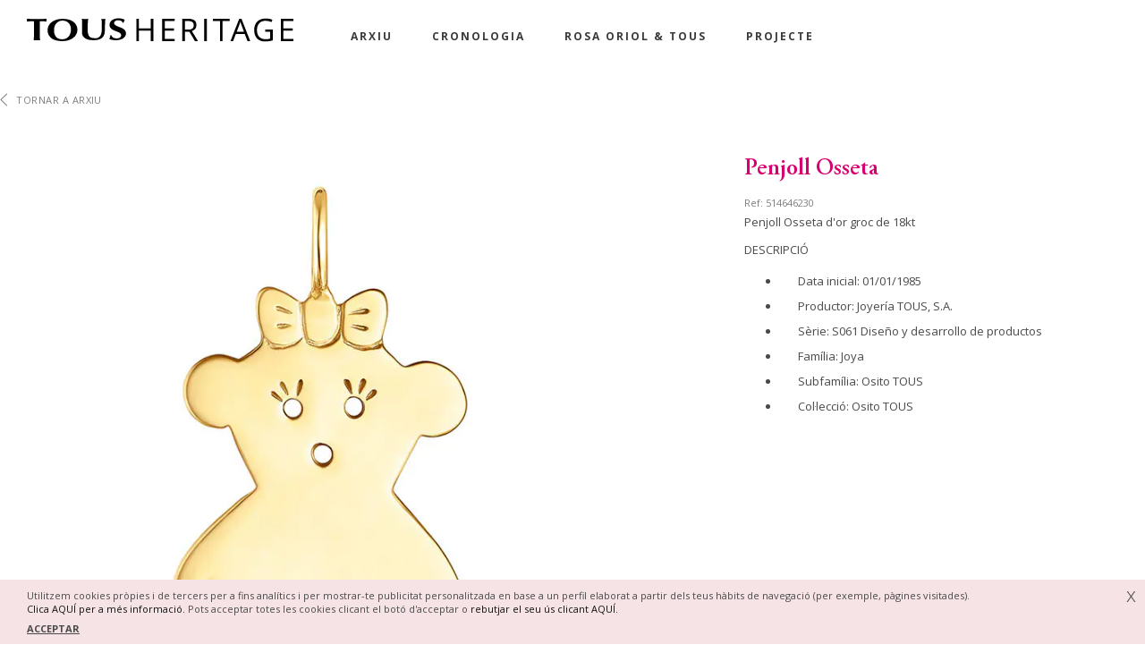

--- FILE ---
content_type: text/html; charset=UTF-8
request_url: https://heritage.tous.com/es-ca/producte/514646230
body_size: 2979
content:
<!DOCTYPE html>
<html lang="ca">
	<head>
		<meta charset="utf-8"> 
		<meta http-equiv="content-language" content="ca">
		<meta http-equiv="X-UA-Compatible" content="IE=edge,chrome=1">
		<meta http-equiv="Cache-control" content="public">
		<meta name="viewport" content="width=device-width, initial-scale=1.0, maximum-scale=1">

		<title>Penjoll Osseta - TOUS Heritage</title>

		<!-- Meta -->
			<meta name="abstract" content="Penjoll Osseta d'or groc de 18kt" />
			<meta name="description" content="Penjoll Osseta d'or groc de 18kt" />
			<meta name="author" content="TOUS - www.tous.com" /> 
			<meta name="robots" content="index,follow">

			<!-- Meta Facebok -->
			<meta property="og:title" content="Penjoll Osseta - TOUS Heritage" />
			<meta property="og:type" content="website" />
			<meta property="og:site_name" content="TOUS News" />
			<meta property="og:image" content="/img/heritage-image.png"/>
			<meta property="og:description" content="Penjoll Osseta d'or groc de 18kt" />
		<!-- //Meta -->

		<link rel="canonical" href="https://heritage.tous.com/es-ca/producte/514646230" />
		<link rel="alternate" href="https://heritage.tous.com/es-es/producto" hreflang="es-es">
		<link rel="alternate" href="https://heritage.tous.com/es-ca/producte" hreflang="ca-es">
		<link rel="alternate" href="https://heritage.tous.com/ic-en/product" hreflang="en">

		<link rel="shortcut icon" href="/img/favicon.ico" type="image/x-icon" />
		
		<link href="https://fonts.googleapis.com/css?family=EB+Garamond:400,700&display=swap" rel="stylesheet">
		<link href="https://fonts.googleapis.com/css?family=Open+Sans:300,400,400i,700,700i&display=swap" rel="stylesheet">
		<link href='https://fonts.googleapis.com/css?family=Lato:400,300,300italic,400italic,700' rel='stylesheet' type='text/css'>

		<link rel="stylesheet" type="text/css" href="/css/bootstrap.css?v=1" rel="stylesheet" />
		<link rel="stylesheet" type="text/css" href="/css/bootstrap-theme.css" rel="stylesheet" />
		<link rel="stylesheet" type="text/css" href="/css/website-styles.css?v=3"/>
		<link rel="stylesheet" type="text/css" href="/css/jquery-eu-cookie-law-popup.css"/>

		<script src="/js/jquery/jquery.js" type="text/javascript"></script>
		<script src="/js/jquery/jquery.onscreen.js" type="text/javascript"></script>
		<script src="/js/jquery/jquery.waypoints.min.js" type="text/javascript"></script>
		<script src="/js/jquery/jquery-eu-cookie-law-popup.js" type="text/javascript"></script>
		<script src="/js/functions.js?v=1" type="text/javascript"></script>
		<script src="/js/iphone-inline-video.min.js" type="text/javascript"></script>

		<script type="text/javascript">

			$(document).ready(function(){  

				var declineCookies = localStorage.getItem('user_cookie_decline');
				if(declineCookies != 'true') {

					$(document).euCookieLawPopup().init({
						cookiePolicyUrl : 'https://www.tous.com/es-ca/cookiesPolicy',
						popupPosition : 'bottomright',
						colorStyle : 'default',
						compactStyle : true,
						popupText : "Utilitzem cookies pròpies i de tercers per a fins analítics i per mostrar-te publicitat personalitzada en base a un perfil elaborat a partir dels teus hàbits de navegació (per exemple, pàgines visitades).<br/><a tagert='_blank' href='https://www.tous.com/es-ca/policies/cookies-policy'>Clica AQUÍ per a més informació.</a> Pots acceptar totes les cookies clicant el botó d'acceptar o <a href='#' class='declineCookies'>rebutjar el seu ús clicant AQUÍ.</a>",
						buttonContinueTitle : 'ACCEPTAR',
						buttonLearnmoreTitle : ' ',
						buttonLearnmoreOpenInNewWindow : true,
						agreementExpiresInDays : 30,
						autoAcceptCookiePolicy : false,
						htmlMarkup : null
					});  
					
					$('.declineCookies').click(rechazarCookies);

				}

			});  
		</script>

	<!-- Google Tag Manager -->
	<script>

		function rechazarCookies(){
			localStorage.setItem('user_cookie_decline','true');
			$('.eupopup-container').remove();
			return false;
		}

		function initialiseGoogleAnalytics() {
			var w = window;
			var d = document;
			var s = "script";
			var l = "dataLayer";
			var i = "GTM-NK5JVXK";
			w[l] = w[l] || [];
			w[l].push({ "gtm.start": new Date().getTime(), event: "gtm.js" });
			var f = d.getElementsByTagName(s)[0],
			j = d.createElement(s),
				dl = l != "dataLayer" ? "&l=" + l : "";
			j.async = true;
			j.src = "https://www.googletagmanager.com/gtm.js?id=" + i + dl;
			f.parentNode.insertBefore(j, f);
			console.log("-- Google Tag Manager ON --");
		}

		// Subscribe for the cookie consent events
		$(document).bind("user_cookie_already_accepted", function(event, object) {
		  initialiseGoogleAnalytics();
		});

		$(document).bind("user_cookie_consent_changed", function(event, object) {
		  const userConsentGiven = $(object).attr('consent');
		  if (userConsentGiven) {
		  	location.reload();
		    initialiseGoogleAnalytics();
		  }
		});
	</script>		

	
	
</head>

<body role="document">

	<header>
		
<div class="menu-desktop">
	<div class="logo">
		<a href="/es-ca/"><img src="/img/logo-tous-heritage.svg" title="TOUS Heritage" alt="TOUS Heritage" /></a>
	</div>

	<ul class="menu">
		<li><a href="/es-ca/arxiu" class="">Arxiu</a></li>
		<li><a href="/es-ca/cronologia" class="">Cronologia</a></li>
		<li class="ro-submenu">
			<a href="#">Rosa Oriol & TOUS</a>
			<div class="menu-rosa-oriol">
				<ul>
					<li><a href="https://www.tous.com/es-ca/atelier/mis-obras" target="_blank">Les meves obres</a></li>
					<li><a href="https://www.tous.com/es-ca/atelier/inspiracion" target="_blank">Inspiració</a></li>
					<li><a href="https://www.tous.com/es-ca/atelier/mis-joyas" target="_blank">Les meves joies especials</a></li>
				</ul>
			</div>
		</li>
		<li><a href="/es-ca/projecte" class="">Projecte</a></li>
	</ul>
</div>

<div class="menu-mobile" onclick="mymenumobile(this)">
	<div class="bar1"></div>
	<div class="bar2"></div>
	<div class="bar3"></div>
</div>	</header>

	
<div id="producto" class="content">

	<div class="main-content">

		<div class="row row1">
			
			<div class="col-lg-12 col-md-12">
				
				<a href="javascript: window.history.back();" class="volver">
					
					<span class="hidden-lg hidden-md">
						<img src="/img/arrow-left-small2.png" alt="< ">
					</span>

					<span class="hidden-sm hidden-xs">
						<img src="/img/arrow-left-small.png" alt="< "> TORNAR A  Arxiu					</span>

				</a>
			
				<div class="product-title-mobile hidden-lg hidden-md">
					<h1>Penjoll Osseta</h1>
					<small>Ref: 514646230</small>
				</div>

			</div>

		</div>

		<div class="row row2">
			
			<div class="col-lg-7 col-md-7 col-sm-12 col-xs-12">
				<img src="/img/products/514646230.jpg" alt="Penjoll Osseta" title="Penjoll Osseta">
			</div>
			<div class="col-lg-5 col-md-5 col-sm-12 col-xs-12 info">

				<div>
					<h1 class="hidden-sm hidden-xs">Penjoll Osseta</h1>
					<small class="hidden-sm hidden-xs">Ref: 514646230</small>

					<p>Penjoll Osseta d'or groc de 18kt</p>

					<p>DESCRIPCIÓ </p>
					<ul>
						<li>Data inicial: 01/01/1985</li>
						<li>Productor: Joyería TOUS, S.A.</li>
						<li>Sèrie: S061 Diseño y desarrollo de productos</li>	 
						<li>Família: Joya</li>	 
						<li>Subfamília: Osito TOUS</li>	 
						<li>Col·lecció: Osito TOUS</li>	 
					</ul>

				</div>

			</div>

		</div>
		
	</div>

</div><script type="text/javascript"></script>
	<footer>
		<div>
	<a href="/"><img src="/img/logo-tous-heritage.png" title="Penjoll Osseta d'or groc de 18kt" alt="Penjoll Osseta d'or groc de 18kt" /></a>
</div>

<div class="menu-footer-lang">
	<div class="idioma">
		<span>Idioma </span>
		<ul class="menu-idioma">
			<li><a href="/es-es/" class="">ES</a></li>
			<li><a href="/ic-en/" class="">EN</a></li>
			<li><a href="/es-ca/" class="selected">CA</a></li>
		</ul>
	</div>

	<a href="/es-ca/contacte" class="contact-link">contacte</a>
	<a href="https://www.tous.com" target="_blank" class="tous-link">tous.com</a>
</div>

<div class="menu-footer">
	<a href="https://www.tous.com/es-ca/policies/privacy-policy" target="_blank">Política d'ús i privadesa</a> | 
	<a href="https://www.tous.com/es-ca/policies/cookies-policy" target="_blank">Política de cookies</a> | 
	<a href="https://www.tous.com/es-ca/policies/legal-warning" target="_blank">Avís legal</a> | 
	<a href="https://static.tous.com/21502/pub/directus/originals/f3a9562b-e087-49da-97ca-f65add8272e3.pdf?_ga=2.267871304.718064135.1604909393-1844570779.1603293570#xd_co_f=OWI0NDI0M2QtNjk3MS00NWUxLTg3NzAtMDVkOTQyYWVmZWY3~" target="_blank">Codi ètic</a>
</div>

<div class="copyright">© TOUS, joiers des de 1920</div>	</footer>

	<dir id="bg"></dir>
	
	<dir id="return-to-top"><img src="/img/gotop.png"></dir>

</body>

</html>


--- FILE ---
content_type: text/css
request_url: https://heritage.tous.com/css/website-styles.css?v=3
body_size: 157893
content:
@font-face{font-family:"garamond_regular";src:url("[data-uri]") format("woff"),url("data:application/x-font-ttf;charset=utf-8;base64,") format("truetype");font-weight:normal;font-style:normal;mso-font-alt:"Times New Roman",Times}@font-face{font-family:"garamond_regular";src:url("[data-uri]") format("woff"),url("data:application/x-font-ttf;charset=utf-8;base64,") format("truetype");font-weight:bold;font-style:normal;mso-font-alt:"Times New Roman",Times}img{max-width:100%}a:after,a:before,a:focus{outline:none}.fixed{position:fixed !important;top:0 !important}.fixed-menu-years{position:fixed !important;top:82px}.fixed-year{position:fixed !important;top:185px}.fixed-menu{padding:20px 0;background-color:#fff;position:fixed;top:0;left:50%;width:100%;max-width:1400px;z-index:19;-moz-transform:translate(-50%, 0px);-webkit-transform:translate(-50%, 0px);-o-transform:translate(-50%, 0px);-ms-transform:translate(-50%, 0px);transform:translate(-50%, 0px)}.row{max-width:100%}.row-animation-fade{opacity:1}#bg{position:fixed;top:120px;left:0;width:100%;height:100%;z-index:10;display:none}#preload{text-align:center}header{max-width:1400px;margin:auto;padding-top:20px}header .logo{display:inline-block;padding-left:30px}header .logo img{display:inline-block;vertical-align:bottom;margin-bottom:3px}header .menu-desktop{white-space:nowrap}header .menu{padding:0;display:inline-block;margin-left:40px}header .menu li{display:inline-block;list-style:none;padding:0 20px}header .menu li a{color:#3a3a3a;text-transform:uppercase;font-family:"Open Sans";font-size:12px;font-weight:600;font-stretch:normal;font-style:normal;line-height:normal;letter-spacing:2px}header .menu li a:hover,header .menu li a.activo{text-decoration:none;padding-bottom:4px;border-bottom:1px solid #000}header .menu li a:focus{text-decoration:none}header .menu .menu-rosa-oriol{display:none;z-index:100;position:absolute;width:100%;top:120px;left:0;height:110px;text-align:center;background-color:#fff;border-bottom:1px solid #3a3a3a}header .menu .menu-rosa-oriol ul{padding:0;display:inline-block}header .menu .menu-rosa-oriol ul li{display:block;width:100%;text-align:center}header .menu .menu-rosa-oriol ul li a{text-transform:uppercase;font-family:"Open Sans";font-size:12px;font-weight:600;font-stretch:normal;font-style:normal;line-height:2.92;letter-spacing:2px;text-align:center;color:#4a4a4a}footer{text-align:center;padding:50px 0;border-top:1px solid #000;margin-top:50px;clear:both}footer .contact-link,footer .tous-link{display:inline-block;margin:10px 3% 10px 3%;border-bottom:1px solid #000;text-align:center;font-family:"Open Sans";font-size:14px;font-weight:600;font-stretch:normal;font-style:normal;line-height:normal;letter-spacing:normal;text-align:center;color:#4a4a4a;text-transform:uppercase}footer .contact-link:hover,footer .tous-link:hover{text-decoration:none;color:#7d7d7d;border-color:#7d7d7d}footer .menu-footer-lang{margin:30px 0}footer .idioma{display:inline-block;margin-right:3%}footer .idioma span{text-transform:uppercase}footer .menu-idioma{padding:0;display:inline-block;margin:20px auto 25px auto}footer .menu-idioma span{font-weight:bold}footer .menu-idioma li{display:inline-block;list-style:none;padding:0 5px}footer .menu-idioma li a{color:#3a3a3a;text-transform:uppercase;font-family:"Open Sans";font-size:14px;font-weight:600;font-stretch:normal;font-style:normal;line-height:normal;letter-spacing:2px}footer .menu-idioma li .selected{color:#7d7d7d;text-decoration:underline}footer .menu-footer{padding:0;display:block;margin:0 auto;text-align:center}footer .menu-footer a{color:#3a3a3a;font-family:"Open Sans";font-size:12px;font-weight:normal;font-stretch:normal;font-style:normal;line-height:normal}footer .copyright{margin-top:6px;font-family:"Open Sans";font-size:12px;font-weight:600;font-stretch:normal;font-style:normal;line-height:normal;letter-spacing:normal;color:#4a4a4a}.menu-topos{padding:0;margin-top:65px;text-align:center}.menu-topos li{list-style:none;display:inline-block;vertical-align:bottom;position:relative}.menu-topos li img{max-width:80%;margin:auto;display:block}.menu-topos li .img-hover{position:absolute;top:0;left:50%;display:none;z-index:99;-moz-transform:translate(-50%, 0px);-webkit-transform:translate(-50%, 0px);-o-transform:translate(-50%, 0px);-ms-transform:translate(-50%, 0px);transform:translate(-50%, 0px)}.menu-topos li span{display:block;width:100%;font-family:"garamond_regular",serif;font-size:22px;font-weight:bold;font-stretch:normal;font-style:normal;line-height:normal;letter-spacing:normal;text-align:center;color:#4a4a4a;max-width:104px;min-height:60px;margin:15px auto}.menu-topos li a:hover{text-decoration:none}.menu-topos li a:hover .img-hover{display:inline}.ver-mas{display:inline-block;padding:10px 0;border-bottom:1px solid #4a4a4a;font-family:"Open Sans";font-size:12px;font-weight:bold;font-stretch:normal;font-style:normal;line-height:normal;letter-spacing:2px;color:#4a4a4a}.ver-mas:hover{text-decoration:none;color:#d6006e;border-color:#d6006e}.content{max-width:1400px;margin:auto}.content .negrita{font-weight:bold}.content h1{font-family:"garamond_regular",serif;font-size:80px;font-weight:bold;font-stretch:normal;font-style:normal;line-height:normal;letter-spacing:-0.53px;text-align:center;color:#d6006e}.content h2{font-family:"garamond_regular",serif;font-size:45px;font-weight:bold;font-stretch:normal;font-style:normal;line-height:1;letter-spacing:normal;color:#d6006e}.content h3{font-family:"garamond_regular",serif;font-size:120px;font-weight:bold;font-stretch:normal;font-style:normal;line-height:normal;letter-spacing:-0.8px;text-align:center;color:#d6006e;white-space:nowrap}.content h5{font-family:"Open Sans";font-size:12px;font-weight:600;font-stretch:normal;font-style:normal;line-height:normal;letter-spacing:2px;color:#d6006e}.content p{font-family:"Open Sans";font-size:15px;font-weight:normal;font-stretch:normal;font-style:normal;line-height:1.67;letter-spacing:normal;text-align:center;color:#4a4a4a}.content .row-video{max-width:1440px;margin:0 auto;text-align:center;position:relative}.content .row-video .play_button,.content .row-video .play_button_mobile{position:absolute;top:14px;right:14px;z-index:999;font-size:27px;cursor:pointer}.content .row-video .rewind_button,.content .row-video .rewind_button_mobile{position:absolute;top:17px;right:60px;z-index:999;font-size:19px;cursor:pointer}.content .row-video .play-image-uchida_y_laura_mobile,.content .row-video .play-image-uchida{display:inline-block;position:absolute;top:50%;left:50%;-moz-transform:translate(-50%, -50%);-webkit-transform:translate(-50%, -50%);-o-transform:translate(-50%, -50%);-ms-transform:translate(-50%, -50%);transform:translate(-50%, -50%);cursor:pointer}.content .swiper-slide{padding:0 5%}.content .swiper-slide a span{max-width:77px;font-family:"Open Sans";font-size:11px;font-weight:normal;font-stretch:normal;font-style:normal;line-height:1.18;letter-spacing:1px;text-align:center;color:#3a3a3a;text-transform:uppercase;display:block;margin:15px auto 0 auto}.content .swiper-slide a:hover,.content .swiper-slide a:focus{text-decoration:none}.home h1{margin-top:50px}.home p{max-width:1135px;margin:auto}.home .rosa-tous{margin-top:50px}.home .rosa-tous h5{text-transform:uppercase}.home .rosa-tous p{text-align:left;max-width:496px;margin:0}.home .rosa-tous .copy{margin-top:0;padding-left:60px}.home .rosa-tous .ver-mas{margin-top:45px}.home .rosa-tous .mas-info{display:none;padding:0}.home .rosa-tous .mas-info p{margin-bottom:15px}.home .rosa-tous .ocultar{display:none}.home .cronologia-home{margin-top:65px;text-align:center}.home .cronologia-home h3{margin-top:20%;position:relative;z-index:10;padding:0}.home .cronologia-home p{max-width:475px;text-align:left;padding:0;margin:50px 0 0 0}.home .cronologia-home .ver-mas{margin-top:55px}.home .cronologia-home .copy{text-align:left;display:inline-block;margin:10vw auto 0 auto}.home .cronologia-home .imagen{text-align:left;padding-left:5%}.piezas-relacionadas-slider{margin-top:100px;margin-bottom:120px;text-align:center;width:100%}.piezas-relacionadas-slider h3{font-family:"garamond_regular",serif;font-size:26px;font-weight:600;font-stretch:normal;font-style:normal;line-height:normal;letter-spacing:normal;text-align:center;color:#d6006e;width:100%;margin-bottom:35px}.piezas-relacionadas-slider .piezas-slider{display:inline-block;padding:0;width:90%}.piezas-relacionadas-slider .piezas-slider .producto-slider{padding:0 4px;max-width:270px}.piezas-relacionadas-slider .producto{max-width:270px;display:block;text-align:left}.piezas-relacionadas-slider .producto p{text-align:left;font-family:"Open Sans";font-size:12px;font-weight:normal;font-stretch:normal;font-style:normal;line-height:1.67;letter-spacing:normal;color:#3a3a3a;margin-top:15px}.piezas-relacionadas-slider .producto span{padding:10px 0 5px 0}.piezas-relacionadas-slider .producto:hover{text-decoration:none}.piezas-relacionadas-slider .producto:hover p{color:#d6006e}.piezas-relacionadas-slider .producto:hover span{color:#d6006e;border-color:#d6006e}.historia{position:relative}.historia .menu-topos{margin-top:35px}.historia .main-wrapper{display:inline-block;clear:both;max-width:98%}.historia .main-wrapper h6{font-family:"Open Sans";font-size:12px;font-weight:normal;font-stretch:normal;font-style:italic;line-height:1.25;letter-spacing:normal;color:#626263}.historia .main-wrapper .menu-lateral{width:10%;float:left;padding:0 12px;text-align:center;margin-top:282px}.historia .main-wrapper .menu-lateral .menu-topos-vertical{max-width:116px;transform-origin:0 0;background-color:#fff;position:sticky;top:5px}.historia .main-wrapper .menu-lateral .activo .img-hover{display:block}.historia .main-wrapper .menu-lateral ul{padding:0}.historia .main-wrapper .menu-lateral ul li{list-style:none;display:inline-block;vertical-align:bottom;position:relative;padding-top:20px}.historia .main-wrapper .menu-lateral ul li img{max-width:80px;margin:auto;display:block}.historia .main-wrapper .menu-lateral ul li .img-hover{position:absolute;top:20px;left:50%;display:none;z-index:99;-moz-transform:translate(-50%, 0px);-webkit-transform:translate(-50%, 0px);-o-transform:translate(-50%, 0px);-ms-transform:translate(-50%, 0px);transform:translate(-50%, 0px)}.historia .main-wrapper .menu-lateral ul li span{display:block;width:100%;max-width:104px;margin:15px auto;font-family:"Open Sans";font-size:12px;font-weight:600;font-stretch:normal;font-style:normal;line-height:normal;letter-spacing:1px;text-align:center;color:#3a3a3a;text-transform:uppercase}.historia .main-wrapper .menu-lateral ul li a:hover{text-decoration:none}.historia .main-wrapper .menu-lateral ul li a:hover .img-hover{display:inline}.historia .main-wrapper .historia-wrapper{width:88%;float:right}.historia .main-wrapper .historia-header .row1 p{text-align:center;max-width:980px;margin:20px auto 0 auto}.historia .main-wrapper .main-content.globalidad p a,.historia .main-wrapper .main-content.compromiso p a,.historia .main-wrapper .main-content.creatividad p a,.historia .main-wrapper .main-content.pasion-por-el-cliente p a,.historia .main-wrapper .main-content.trabajo-en-equipo p a{color:#4a4a4a;text-decoration:underline}.historia .main-wrapper .main-content.globalidad p a:hover,.historia .main-wrapper .main-content.compromiso p a:hover,.historia .main-wrapper .main-content.creatividad p a:hover,.historia .main-wrapper .main-content.pasion-por-el-cliente p a:hover,.historia .main-wrapper .main-content.trabajo-en-equipo p a:hover{color:#000}.historia .main-wrapper .main-content.globalidad .row2,.historia .main-wrapper .main-content.compromiso .row2,.historia .main-wrapper .main-content.creatividad .row2,.historia .main-wrapper .main-content.pasion-por-el-cliente .row2,.historia .main-wrapper .main-content.trabajo-en-equipo .row2{margin-top:60px}.historia .main-wrapper .main-content.globalidad .row2 img,.historia .main-wrapper .main-content.compromiso .row2 img,.historia .main-wrapper .main-content.creatividad .row2 img,.historia .main-wrapper .main-content.pasion-por-el-cliente .row2 img,.historia .main-wrapper .main-content.trabajo-en-equipo .row2 img{display:block;margin:auto}.historia .main-wrapper .main-content.globalidad .row2 p,.historia .main-wrapper .main-content.compromiso .row2 p,.historia .main-wrapper .main-content.creatividad .row2 p,.historia .main-wrapper .main-content.pasion-por-el-cliente .row2 p,.historia .main-wrapper .main-content.trabajo-en-equipo .row2 p{text-align:left}.historia .main-wrapper .main-content.globalidad .row2 .foto-con-pie,.historia .main-wrapper .main-content.compromiso .row2 .foto-con-pie,.historia .main-wrapper .main-content.creatividad .row2 .foto-con-pie,.historia .main-wrapper .main-content.pasion-por-el-cliente .row2 .foto-con-pie,.historia .main-wrapper .main-content.trabajo-en-equipo .row2 .foto-con-pie{display:inline-block;max-width:550px;width:100%}.historia .main-wrapper .main-content.globalidad .row2 .foto-con-pie img,.historia .main-wrapper .main-content.compromiso .row2 .foto-con-pie img,.historia .main-wrapper .main-content.creatividad .row2 .foto-con-pie img,.historia .main-wrapper .main-content.pasion-por-el-cliente .row2 .foto-con-pie img,.historia .main-wrapper .main-content.trabajo-en-equipo .row2 .foto-con-pie img{margin:0}.historia .main-wrapper .main-content.globalidad .row3,.historia .main-wrapper .main-content.compromiso .row3,.historia .main-wrapper .main-content.creatividad .row3,.historia .main-wrapper .main-content.pasion-por-el-cliente .row3,.historia .main-wrapper .main-content.trabajo-en-equipo .row3{margin-top:100px}.historia .main-wrapper .main-content.globalidad .row3 p,.historia .main-wrapper .main-content.compromiso .row3 p,.historia .main-wrapper .main-content.creatividad .row3 p,.historia .main-wrapper .main-content.pasion-por-el-cliente .row3 p,.historia .main-wrapper .main-content.trabajo-en-equipo .row3 p{text-align:left}.historia .main-wrapper .main-content.globalidad .row4,.historia .main-wrapper .main-content.compromiso .row4,.historia .main-wrapper .main-content.creatividad .row4,.historia .main-wrapper .main-content.pasion-por-el-cliente .row4,.historia .main-wrapper .main-content.trabajo-en-equipo .row4{margin-top:60px}.historia .main-wrapper .main-content.globalidad .row4 .imagenes>div,.historia .main-wrapper .main-content.compromiso .row4 .imagenes>div,.historia .main-wrapper .main-content.creatividad .row4 .imagenes>div,.historia .main-wrapper .main-content.pasion-por-el-cliente .row4 .imagenes>div,.historia .main-wrapper .main-content.trabajo-en-equipo .row4 .imagenes>div{max-width:48%;display:inline-block;float:left;margin-right:8px}.historia .main-wrapper .main-content.globalidad .row4 p,.historia .main-wrapper .main-content.compromiso .row4 p,.historia .main-wrapper .main-content.creatividad .row4 p,.historia .main-wrapper .main-content.pasion-por-el-cliente .row4 p,.historia .main-wrapper .main-content.trabajo-en-equipo .row4 p{text-align:left;margin-top:30px}.historia .main-wrapper .main-content.creatividad .row2 p,.historia .main-wrapper .main-content.pasion-por-el-cliente .row2 p{max-width:560px}.historia .main-wrapper .main-content.creatividad .row4 p,.historia .main-wrapper .main-content.creatividad .row3 p,.historia .main-wrapper .main-content.pasion-por-el-cliente .row4 p,.historia .main-wrapper .main-content.pasion-por-el-cliente .row3 p{max-width:342px}.historia .main-wrapper .main-content.globalidad .row4 p{max-width:342px;margin-left:10%}.historia .main-wrapper .main-content.globalidad .row4 .foto-con-pie{max-width:786px}.historia .main-wrapper .main-content.globalidad .row3 p{max-width:350px}.historia .main-wrapper .main-content.globalidad .row3 .foto-con-pie{max-width:none}.historia .main-wrapper .main-content.compromiso .row2 p{max-width:560px}.historia .main-wrapper .main-content.compromiso .row2 .foto-con-pie{max-width:none}.historia .main-wrapper .main-content.compromiso .row3 p{max-width:445px;display:block;margin:auto}.historia .main-wrapper .main-content.compromiso .row3 .foto-con-pie{margin-left:5%}#producto{padding-bottom:100px}#producto a.volver{font-family:"Open Sans";font-size:11px;font-weight:normal;font-stretch:normal;font-style:normal;line-height:normal;letter-spacing:.46px;color:#7d7d7d;text-decoration:none;text-transform:uppercase;margin:40px 0 30px 0;display:inline-block;line-height:24px}#producto a.volver img{vertical-align:text-bottom;margin-right:6px}#producto h1{font-family:"garamond_regular",serif;font-size:26px;font-weight:600;font-stretch:normal;font-style:normal;line-height:normal;letter-spacing:normal;color:#d6006e;text-align:left}#producto small{font-family:"Open Sans";font-size:11px;font-weight:normal;font-stretch:normal;font-style:normal;line-height:2.18;letter-spacing:normal;color:#7d7d7d;text-align:left}#producto li,#producto p{font-family:"Open Sans";font-size:13px;font-weight:normal;font-stretch:normal;font-style:normal;letter-spacing:normal;text-align:left;color:#4a4a4a}#producto li{padding:5px 0 5px 20px}#producto p.desc-corta{line-height:20px;font-size:14px;margin-bottom:30px}#producto .info{text-align:center}#producto .info>div{max-width:350px;margin:auto;display:inline-block;text-align:left}.museo .row1 p,#museo .row1 p{max-width:980px;margin:auto;display:block}.museo .row-video,#museo .row-video{margin:60px auto}#cronologia{padding:80px 0 200px 0;position:relative;display:none}#cronologia>div{margin-bottom:25px}#cronologia .row{opacity:1}#cronologia #currentYear{max-width:287px;width:287px;display:block;font-family:"garamond_regular",serif;font-size:215px;font-weight:normal;font-stretch:normal;font-style:normal;line-height:170px;letter-spacing:-2.4px;text-align:center;color:#d6006e;position:absolute;top:185px;word-break:break-all;padding-top:30px;padding-left:50px;margin-left:50px}#cronologia #currentYear span{display:block;width:100%;font-weight:bold}#cronologia .menu-anys{position:absolute;top:185px;z-index:11;height:390px;width:40px;margin-left:20px;overflow:hidden}#cronologia .menu-anys .no-any{color:#c9c9c9}#cronologia .menu-anys .goup{width:82%;background-color:#fff;text-align:center;height:26px;opacity:.5}#cronologia .menu-anys .godown{width:82%;background-color:#fff;text-align:center;height:26px;padding-top:20px;opacity:.5}#cronologia .menu-anys .anys{height:320px;overflow:hidden;position:relative}#cronologia .menu-anys ul{max-width:35px;padding:0;position:absolute;top:50%}#cronologia .menu-anys ul li{list-style:none;padding:8px 0;margin:0}#cronologia .menu-anys ul li a{font-family:"Open Sans";font-size:13px;font-weight:normal;font-stretch:normal;font-style:normal;line-height:1;letter-spacing:normal;text-align:center;color:#4a4a4a;text-decoration:none;margin-bottom:10px}#cronologia .menu-anys ul li .active{font-weight:bold}#cronologia .any-info{position:relative}#cronologia .any-info .textos{width:49%;display:inline-block;text-align:left;position:absolute;top:50%;left:0;-moz-transform:translate(0px, -50%);-webkit-transform:translate(0px, -50%);-o-transform:translate(0px, -50%);-ms-transform:translate(0px, -50%);transform:translate(0px, -50%)}#cronologia .any-info .textos .recursos{margin-top:25px;font-family:"Open Sans";font-size:13px;font-weight:normal;font-stretch:normal;font-style:normal;line-height:1.69;letter-spacing:normal;color:#4a4a4a}#cronologia .any-info .textos .recursos img{vertical-align:middle;margin-right:6px}#cronologia .any-info .textos .recursos>div{display:inline-block;width:65px;text-align:center;margin-bottom:15px}#cronologia .any-info .textos h5{font-family:"Open Sans";font-size:12px;font-weight:normal;font-stretch:normal;font-style:normal;line-height:normal;letter-spacing:2px;color:#d6006e;text-align:left;margin-bottom:5px}#cronologia .any-info .textos h6{margin-top:0;font-family:"Open Sans";font-size:13px;font-weight:600;font-stretch:normal;font-style:normal;line-height:normal;letter-spacing:normal;color:#d6006e;text-align:left}#cronologia .any-info .textos hr{width:92px;height:2px;background-color:#d6006e;border-color:#d6006e;color:#d6006e;border:0;margin:0}#cronologia .any-info .textos h2{max-width:339px;font-family:"garamond_regular",serif;font-size:45px;font-weight:bold;font-stretch:normal;font-style:normal;line-height:1;letter-spacing:normal;color:#4a4a4a;text-align:left}#cronologia .any-info .textos p{display:block;max-width:340px;text-align:left;font-family:"Open Sans";font-size:15px;font-weight:normal;font-stretch:normal;font-style:normal;line-height:1.67;letter-spacing:normal;color:#4a4a4a}#cronologia .any-info .copy-largo{position:inherit;top:0;margin-left:-15px;-moz-transform:translate(0px, 0);-webkit-transform:translate(0px, 0);-o-transform:translate(0px, 0);-ms-transform:translate(0px, 0);transform:translate(0px, 0%)}#cronologia .any-info .imagen{width:50%;display:inline-block;float:right}#cronologia .any-info .imagen small{font-family:"Open Sans";font-size:12px;font-weight:normal;font-stretch:normal;font-style:italic;line-height:1.25;letter-spacing:normal;color:#626263}#proyecto .menu-proyecto-mobile{display:none}#proyecto strong,#proyecto p{text-align:left;font-family:"Open Sans";font-size:15px;font-weight:normal;font-stretch:normal;font-style:normal;line-height:1.67;letter-spacing:normal;color:#4a4a4a}#proyecto strong{font-weight:bold}#proyecto h2{text-align:left;font-family:"garamond_regular",serif;font-size:45px;font-weight:bold;font-stretch:normal;font-style:normal;line-height:1;letter-spacing:normal;color:#d6006e}#proyecto h3{text-align:left;font-family:"garamond_regular",serif;font-size:26px;font-weight:normal;font-stretch:normal;font-style:normal;line-height:1;letter-spacing:normal;color:#d6006e}#proyecto h4{text-align:left;font-family:"garamond_regular",serif;font-size:20px;font-weight:normal;font-stretch:normal;font-style:normal;line-height:1;letter-spacing:normal;color:#d6006e;margin:22px 0 5px 0}#proyecto .foto-con-pie h6{font-family:"Open Sans";font-size:12px;font-weight:normal;font-stretch:normal;font-style:italic;line-height:1.83;letter-spacing:normal;color:#626263}#proyecto .row1 p{text-align:center;display:block;max-width:980px;margin:auto}#proyecto .row2,#proyecto .row3,#proyecto .row4,#proyecto .row5,#proyecto .row6,#proyecto .row7,#proyecto .row8{max-width:1220px;margin:50px auto 0 auto}#proyecto .historia-valores{background-color:#f7f7f7;padding:40px 0 50px 0}#proyecto .historia-valores .menu-topos li{vertical-align:middle !important}#proyecto .historia-valores ul{margin-top:0}#proyecto .historia-valores ul li:first-child{vertical-align:middle !important}#proyecto .historia-valores ul li:first-child span{max-width:130px;margin:auto !important;display:inline-block;font-size:30px;font-weight:bold;font-stretch:normal;font-style:normal;line-height:normal;letter-spacing:normal;text-align:center;color:#4a4a4a}#proyecto .historia-valores ul li{max-width:49%;width:49%;margin-bottom:12px}#proyecto .historia-valores ul li img{max-width:55%}#proyecto .historia-valores ul li span{max-width:none;min-height:auto;margin:0;font-size:20px;font-weight:normal;font-stretch:normal;font-style:normal;line-height:normal;letter-spacing:normal;text-align:center;color:#4a4a4a}#archivo-products .main-content{background-color:#f7f7f7}#archivo-products .row1,#archivo .row1{padding-bottom:80px}#archivo-products .row1 p,#archivo .row1 p{max-width:980px;margin:auto;display:block}#archivo-products .row-search-input,#archivo .row-search-input{border-bottom:1px solid #cacaca;margin-top:25px;max-width:98%;margin:25px auto 0 auto}#archivo-products .row-search-input>div,#archivo .row-search-input>div{padding:0}#archivo-products .row-search-input img,#archivo .row-search-input img{margin-right:15px;margin-bottom:10px}#archivo-products .row-search-input input,#archivo .row-search-input input{outline:none;width:95%;font-family:"garamond_regular",serif;font-size:38px;font-weight:normal;font-stretch:normal;font-style:normal;line-height:1;letter-spacing:normal;color:#4a4a4a;border:0px}#archivo-products .producto-wrapper,#archivo .producto-wrapper{padding-bottom:40px}#archivo-products .archivo-wrapper,#archivo .archivo-wrapper{max-width:1400px;padding:25px 3%;margin:auto}#archivo-products .producto,#archivo .producto{text-align:left;display:block;min-height:375px;overflow:hidden}#archivo-products .producto p,#archivo .producto p{text-align:left;font-family:"Open Sans";font-size:12px;font-weight:normal;font-stretch:normal;font-style:normal;line-height:1.67;letter-spacing:normal;color:#3a3a3a;margin-top:15px;margin-bottom:0}#archivo-products .producto .mas,#archivo .producto .mas{color:#4a4a4a;font-family:"Open Sans";font-size:42px;font-weight:100;line-height:38px}#archivo-products .producto:hover,#archivo .producto:hover{text-decoration:none}#contacto{padding-top:45px;text-align:center;position:relative}#contacto .info{background-color:#e7006b;position:absolute;top:50%;left:50%;-moz-transform:translate(-50%, -50%);-webkit-transform:translate(-50%, -50%);-o-transform:translate(-50%, -50%);-ms-transform:translate(-50%, -50%);transform:translate(-50%, -50%);width:100%;max-width:460px;padding:40px 20px;text-align:center;color:#fff}#contacto img{margin-bottom:15px}#contacto p{margin-top:15px;font-family:"Open Sans";font-size:14px}#contacto a{font-family:"Open Sans";font-size:14px;color:#fff;text-decoration:underline;display:block;text-align:center;margin-top:15px}.menu-mobile{display:none;cursor:pointer;position:absolute;top:28px;left:20px;z-index:10}.menu-mobile .bar1,.menu-mobile .bar2,.menu-mobile .bar3{width:30px;height:2px;background-color:#333;margin:8px 0;transition:.4s}.menu-mobile-fixed{position:fixed;background-color:#fff;z-index:11;width:100%;padding-bottom:15px;padding-top:15px}.menu-mobile-fixed .menu-mobile{top:10px;z-index:100}.menu-anys-mobile{padding-top:5px;margin-top:50px}#return-to-top{position:fixed;bottom:20px;right:20px;z-index:10;width:40px;height:40px;padding:0;display:none;cursor:pointer}.change .bar1{-webkit-transform:rotate(-45deg) translate(-8px, 6px);transform:rotate(-45deg) translate(-8px, 6px)}.change .bar2{opacity:0}.change .bar3{-webkit-transform:rotate(45deg) translate(-8px, -8px);transform:rotate(45deg) translate(-8px, -8px)}.ebx-empathy-x--heritage.ebx-empathy-x.ebx-empathy-x--desktop .ebx-scroll-to-top{background-color:#d6006e !important}@media only screen and (max-width: 1250px){header .menu li{padding:0 10px}.home .cronologia-home .copy{padding-left:15px}}@media only screen and (max-width: 1130px){header .menu{margin-left:20px}header .menu li{padding:0 4px}header .logo{padding-left:20px}}@media only screen and (max-width: 1200px){#archivo .row-search-input input{width:76vw}}@media only screen and (max-width: 1024px){header{padding-top:33px}header .logo{text-align:center;width:100%;padding-left:0}header .logo img{width:67%;max-width:298px}header .menu{display:none}.menu-mobile{display:inline-block}.content .swiper-slide{padding:0 1%}.content .swiper-slide a.producto span{border:0;text-align:left !important;font-family:"Open sans";font-size:42px;font-weight:lighter;color:#979797;margin:0;border-bottom:0;padding:0;line-height:26px}.historia .main-wrapper .historia-wrapper{width:96%;margin-left:auto;margin-right:auto}.historia .main-wrapper .historia-wrapper .foto-con-pie{max-width:100% !important;text-align:center}.historia .main-wrapper .historia-wrapper .foto-con-pie img{margin:auto !important}.historia .main-wrapper .historia-wrapper .creatividad .row3 img,.historia .main-wrapper .historia-wrapper .trabajo-en-equipo .row3 img{margin-top:30px}.historia .main-wrapper .historia-wrapper .creatividad .row-video,.historia .main-wrapper .historia-wrapper .pasion-por-el-cliente .row-video{margin-top:30px}.historia .main-wrapper .historia-wrapper .compromiso .row2 .foto-pie,.historia .main-wrapper .historia-wrapper .compromiso .row4 .foto-pie,.historia .main-wrapper .historia-wrapper .compromiso .row3 .foto-pie{margin-top:30px}.historia .main-wrapper .historia-wrapper h2,.historia .main-wrapper .historia-wrapper p{width:100% !important;max-width:100% !important;text-align:center !important}.historia .main-wrapper .menu-lateral{display:none}}@media screen and (max-width: 992px){.row{margin-right:auto;margin-left:auto}.home .row:first-child{overflow:hidden}.home h1{margin-top:50px;font-size:10vw}.home p{padding-left:20px;padding-right:20px}.home .rosa-tous{padding:0 15px}.home .rosa-tous .copy{padding:0;margin-top:40px;text-align:center}.home .rosa-tous .copy p{padding:0;text-align:center;margin:0 auto}.home .cronologia-home{padding:0 15px;text-align:center}.home .cronologia-home img{margin:auto;display:block}.home .cronologia-home .copy{text-align:center}.home .cronologia-home .copy p{padding:0;text-align:center}#proyecto h2{text-align:center;font-size:35px}#proyecto .equipo-content,#proyecto .criterios-content,#proyecto .metodologia-content,#proyecto .results-content{display:none}#proyecto .menu-proyecto-mobile{display:block;max-width:400px;text-align:center;margin:30px auto 0 auto;padding:0}#proyecto .menu-proyecto-mobile li{list-style:none;display:inline-block}#proyecto .menu-proyecto-mobile li a{margin:2px;font-family:"Open Sans";font-size:12px;font-weight:normal;font-stretch:normal;font-style:normal;line-height:normal;letter-spacing:.17px;text-align:center;color:#000;display:inline-block;padding:10px 15px;border:1px solid #000}#proyecto .menu-proyecto-mobile li a:focus,#proyecto .menu-proyecto-mobile li a:hover{text-decoration:none}#proyecto .menu-proyecto-mobile li.activo a{font-weight:bold}#cronologia{padding:0}#cronologia .menu-anys{display:none}#cronologia .any-info .textos{width:100%;position:inherit;top:0;left:0;-moz-transform:none;-webkit-transform:none;-o-transform:none;-ms-transform:none;transform:none;text-align:center}#cronologia .any-info .textos h5,#cronologia .any-info .textos h6,#cronologia .any-info .textos h2{text-align:center;max-width:100%}#cronologia .any-info .textos h2{font-size:35px}#cronologia .any-info .textos hr{margin-left:auto;margin-right:auto}#cronologia .any-info .textos p{margin-left:auto;margin-right:auto;margin-bottom:20px;max-width:310px;text-align:center}#cronologia .any-info .imagen{width:100%;float:none;text-align:center}#cronologia .any-info .imagen small{margin:10px 0;display:inline-block;width:100%}#cronologia #currentYear{display:none !important}#cronologia .menu-anys-mobile{position:inherit;width:100%;background-color:#fff;z-index:10;min-height:50px;overflow:hidden;line-height:50px;padding-top:0}#cronologia .menu-anys-mobile .swiper-wrapper a{font-family:"garamond_regular",serif;font-size:21px;font-weight:normal;font-stretch:normal;font-style:normal;color:#000}#cronologia .menu-anys-mobile .swiper-wrapper a:hover{text-decoration:none}#cronologia .menu-anys-mobile .swiper-wrapper .active{font-weight:bold}#contacto .info{max-width:75%;margin:auto}#contacto .info p{font-size:12px}#contacto .info a{font-size:12px}#archivo-products .producto,#archivo .producto{min-height:auto}}@media screen and (max-width: 768px){.row{margin-right:0;margin-left:0}.fixed-menu{-moz-transform:translate(-50%, 0px);-webkit-transform:translate(-50%, 0px);-o-transform:translate(-50%, 0px);-ms-transform:translate(-50%, 0px);transform:translate(-50%, 0px)}.content .row1 h1{margin-top:35px;font-size:10vw}.content .row1 p{margin-top:0 !important;padding:0 3%}header{padding-top:33px}header .logo{text-align:center;width:100%;padding-left:20px}header .logo img{width:67%;max-width:298px}header .menu{margin-top:20px;width:90%}header .menu li{width:100%;display:block;border-bottom:1px solid #f2f2f2;background-image:url("/img/arrow-right.png");background-repeat:no-repeat;background-position:98% center}header .menu li a{width:100%;display:block;padding:12px 0}header .menu li a.activo,header .menu li a:hover{padding:12px 0;border-bottom:0}header .menu li:nth-of-type(5){background-image:url("/img/arrow-down.png");background-repeat:no-repeat;background-position:98% 15px}header .menu li:nth-of-type(5) li{background-image:none}header .menu .menu-rosa-oriol{display:block;position:inherit;width:100%;top:0;left:0;height:auto;text-align:left;background-color:#fff;border-bottom:0}header .menu .menu-rosa-oriol ul li{border:0}header .menu .menu-rosa-oriol ul li a{padding:0 0 5px 5px;text-align:left}.historia .main-wrapper{max-width:100%}.historia .main-wrapper .historia-wrapper{width:100%}.historia .main-wrapper .historia-wrapper .historia-header{overflow:hidden}.historia .main-wrapper .menu-lateral{display:none}.historia .main-wrapper .main-content.trabajo-en-equipo .row2{margin-top:30px}.historia .main-wrapper .main-content.trabajo-en-equipo .row2 .foto-con-pie{margin:35px auto}.historia .main-wrapper .main-content.trabajo-en-equipo .row3{margin-top:20px}.historia .main-wrapper .main-content.trabajo-en-equipo .row3 .foto-con-pie{margin:20px auto}.historia .main-wrapper .main-content.trabajo-en-equipo .row4{margin-top:20px}.historia .main-wrapper .main-content.trabajo-en-equipo .row4 .imagenes>div{max-width:50%;padding:0 3px;margin:0 auto}.historia .main-wrapper .main-content.pasion-por-el-cliente .row2{margin-top:30px}.historia .main-wrapper .main-content.pasion-por-el-cliente .row2 .foto-con-pie{margin-top:35px}.historia .main-wrapper .main-content.pasion-por-el-cliente .row3{margin-top:20px}.historia .main-wrapper .main-content.pasion-por-el-cliente .row3 p{max-width:none}.historia .main-wrapper .main-content.pasion-por-el-cliente .row4{margin-top:20px}.historia .main-wrapper .main-content.pasion-por-el-cliente .row4 p{max-width:none}.historia .main-wrapper .main-content.pasion-por-el-cliente .row4 .imagenes>div{max-width:50%;padding:0 3px;margin:0 auto}.historia .main-wrapper .main-content.pasion-por-el-cliente .row5 img{margin-top:20px}.historia .main-wrapper .main-content.creatividad .row2{margin-top:30px}.historia .main-wrapper .main-content.creatividad .row2 .foto-con-pie{margin:20px 0}.historia .main-wrapper .main-content.creatividad .row3{margin-top:20px}.historia .main-wrapper .main-content.creatividad .row3 p{max-width:none}.historia .main-wrapper .main-content.creatividad .row4{margin-top:20px}.historia .main-wrapper .main-content.creatividad .row4 p{max-width:none}.historia .main-wrapper .main-content.creatividad .row4 .imagenes>div{max-width:50%;padding:0 3px;margin:0 auto}.historia .main-wrapper .main-content.compromiso .row2{margin-top:30px}.historia .main-wrapper .main-content.compromiso .row2 .foto-con-pie{margin:20px auto}.historia .main-wrapper .main-content.compromiso .row3{margin-top:0}.historia .main-wrapper .main-content.compromiso .row3 .foto-con-pie{margin-top:30px;margin-left:0}.historia .main-wrapper .main-content.compromiso .row4{margin-top:0}.historia .main-wrapper .main-content.compromiso .row4 .foto-con-pie{margin-top:30px}.historia .main-wrapper .main-content.globalidad .row2{margin-top:30px}.historia .main-wrapper .main-content.globalidad .row2 .foto-con-pie{margin:30px auto 0 auto}.historia .main-wrapper .main-content.globalidad .row3{margin-top:20px}.historia .main-wrapper .main-content.globalidad .row3 .foto-con-pie{margin-top:30px;margin-bottom:30px;margin-left:0}.historia .main-wrapper .main-content.globalidad .row3 p{max-width:none}.historia .main-wrapper .main-content.globalidad .row4{margin-top:0}.historia .main-wrapper .main-content.globalidad .row4 .foto-con-pie{margin-top:30px}.historia .main-wrapper .main-content.globalidad .row4 p{margin:0 auto;max-width:none}.historia .row p{padding:0 3%;text-align:center !important}.historia .row h2{font-size:10vw;text-align:center}.piezas-relacionadas-slider{margin-top:20px;margin-bottom:100px;overflow:hidden}.piezas-relacionadas-slider .row>div{padding:0}.piezas-relacionadas-slider .row>div .swiper-slide{padding:0 3px !important}.piezas-relacionadas-slider .row>div .swiper-slide p{text-align:left !important}.piezas-relacionadas-slider .row>div .swiper-slide span{text-align:left !important;font-family:"Open sans";font-size:52px;font-weight:lighter;color:#979797;margin:0;border-bottom:0;padding:0;line-height:26px}.piezas-relacionadas-slider h3{font-size:5vw}#producto .row1{text-align:center}#producto .row1 h1{font-family:"garamond_regular",serif;font-size:24px;font-weight:600;font-stretch:normal;font-style:normal;line-height:normal;letter-spacing:normal;text-align:center;color:#000}#producto .row1 small{font-family:"Open Sans";font-size:11px;font-weight:normal;font-stretch:normal;font-style:normal;line-height:2.18;letter-spacing:normal;text-align:center;color:#7d7d7d;display:inline-block;margin-top:0;margin-bottom:30px}#producto .row2>div:first-child{padding:0}#producto .row2 p{margin-top:30px;padding:0 20px}#producto a.volver{position:absolute;top:0;left:20px;margin:0}#archivo{padding-bottom:50px}#archivo .row-search-input{max-width:94%;margin:auto}#archivo .row-search-input input{width:76vw}footer img{width:60%}footer .menu-footer-lang{padding:0 10px}footer .menu-footer-lang .idioma{display:block;width:100%}footer .menu-footer-lang a{margin:0 10px}}@media screen and (max-width: 480px){#archivo-products .producto,#archivo .producto{min-height:262px}#archivo-products .producto-wrapper,#archivo .producto-wrapper{padding-bottom:20px}}@media screen and (max-width: 1050px){#cronologia #currentYear{padding-left:0}}@media screen and (max-width: 990px){#cronologia #currentYear{display:none}}

--- FILE ---
content_type: text/css
request_url: https://heritage.tous.com/css/jquery-eu-cookie-law-popup.css
body_size: 314
content:
.clearfix {
	clear: both;
}

.eupopup-container {
	background-color: #f6e3e6;
	color: #efefef;
	padding: 10px 30px 5px 30px;
	font-size: 12px;
	line-height: 1.2em;
	text-align: center;
	display: none;
	z-index: 9999999;
}

.eupopup-container-top,
.eupopup-container-fixedtop {
	position: absolute;
	top: 0; left: 0; right: 0;
}

.eupopup-container-fixedtop {
	position: fixed;
}

.eupopup-container-bottom {
	position: fixed;
	bottom: 0; left: 0; right: 0;
}

.eupopup-container-bottomleft {
	position: fixed;
	bottom: 10px;
	left: 10px;
	width: 300px;
}

.eupopup-container-bottomright {
	position: fixed;
	bottom: 0;
	right: 0;
	width: 100%;
}

.eupopup-closebutton {
	font-size: 22px;
	font-weight: 100;
	line-height: 1;
	color: #4c4a4a;
	filter: alpha(opacity=20);
	position: absolute;
	font-family: "Open sans", helvetica, arial, verdana, sans-serif;
	top: 0; right: 0;
	padding: 5px 10px;
}
.eupopup-closebutton:hover,
.eupopup-closebutton:active {
	color: #fff;
	text-decoration: none;
}

.eupopup-head {
	font-size: 1.2em;
	font-weight: bold;
	padding: 7px;
	color: #fff;
	display: none;
}

.eupopup-body {
	color: #222;
	font-family: "Open Sans";
	font-size: 11px;
	font-weight: normal;
	font-stretch: normal;
	font-style: normal;
	line-height: 1.45;
	letter-spacing: normal;
	color: #4a4a4a;
	text-align: left;
	max-width: 1400px;
	margin: auto;
	display: block;
}

.eupopup-buttons {
	padding: 7px 0 5px 0;
	max-width: 1400px;
	margin: auto;
	display: block;
	text-align: left;
}

.eupopup-button_1 {
	font-family: "Open Sans";
	font-size: 11px;
	font-weight: 600;
	font-stretch: normal;
	font-style: normal;
	line-height: 1.45;
	letter-spacing: normal;
	color: #4a4a4a;
	text-decoration: underline;
	margin-left: 0;
	margin-right: 30px;
}

.eupopup-button_2 {
	font-family: "Open Sans";
	font-size: 11px;
	font-weight: 600;
	font-stretch: normal;
	font-style: normal;
	line-height: 1.45;
	letter-spacing: normal;
	color: #4a4a4a;
	text-decoration: underline;
}

.eupopup-button {
}

.eupopup-button:hover,
.eupopup-button:focus {
	text-decoration: underline;
	color: #222222;
}

body .eupopup-color-inverse {
	color: #000;
	background-color: rgba(255, 255, 255, 0.9);
}

body .eupopup-color-inverse .eupopup-head {
	color: #000;
}

body .eupopup-style-compact {
	text-align: left;
	padding: 8px 30px 7px 20px;
	line-height: 15px;
}

body .eupopup-style-compact .eupopup-head,
body .eupopup-style-compact .eupopup-body,
body .eupopup-style-compact .eupopup-buttons {
	display: inline;
	padding: 0;
	margin: 0;
}

body .eupopup-style-compact .eupopup-button {
	margin: 0 5px;
}


@media screen and (max-width: 768px) {
	.eupopup-container {
		padding: 15px 30px;
	}
}

--- FILE ---
content_type: application/javascript
request_url: https://heritage.tous.com/js/jquery/jquery.onscreen.js
body_size: 2064
content:
(function($) {

    $.fn.onScreen = function(options) {
        
        var params = {
            container: window,
            direction: 'vertical',
            toggleClass: null,
            doIn: null,
            doOut: null,
            tolerance: 0,
            throttle: null,
            lazyAttr: null,
            lazyPlaceholder: '[data-uri]',
            debug: false
        };

        if (options !== 'remove') {
            $.extend(params, options);
        }

        return this.each(function() {

            var self = this;
            var isOnScreen = false; // Initialize boolean
            var scrollTop; // Initialize Vertical Scroll Position
            var scrollLeft; // Initialize Horizontal Scroll Position
            var $el = $(this); // Matched element

            // Initialize Viewport dimensions
            var $container;
            var containerHeight;
            var containerWidth;
            var containerBottom;
            var containerRight;

            // Initialize element dimensions & position
            var elHeight;
            var elWidth;
            var elTop;
            var elLeft;

            // Checks if params.container is the Window Object
            var containerIsWindow = $.isWindow(params.container);

            // Remove bindings from onScreen container
            function remove() {
                $(self).off('scroll.onScreen resize.onScreen');
                $(window).off('resize.onScreen');
            };

            function verticalIn() {
                if (containerIsWindow) {
                    return elTop < containerBottom - params.tolerance &&
                        scrollTop < (elTop + elHeight) - params.tolerance;
                } else {
                    return elTop < containerHeight - params.tolerance &&
                        elTop > (-elHeight) + params.tolerance;
                }
            }

            function verticalOut() {
                if (containerIsWindow) {
                    return elTop + (elHeight - params.tolerance) < scrollTop ||
                        elTop > containerBottom - params.tolerance;
                } else {
                    return elTop > containerHeight - params.tolerance ||
                        -elHeight + params.tolerance > elTop;
                }
            }

            function horizontalIn() {
                if (containerIsWindow) {
                    return elLeft < containerRight - params.tolerance &&
                        scrollLeft < (elLeft + elWidth) - params.tolerance;
                } else {
                    return elLeft < containerWidth - params.tolerance &&
                        elLeft > (-elWidth) + params.tolerance;
                }
            }

            function horizontalOut() {
                if (containerIsWindow) {
                    return elLeft + (elWidth - params.tolerance) < scrollLeft ||
                        elLeft > containerRight - params.tolerance;
                } else {
                    return elLeft > containerWidth - params.tolerance ||
                        -elWidth + params.tolerance > elLeft;
                }
            }

            function directionIn() {
                if (isOnScreen) {
                    return false;
                }

                if (params.direction === 'horizontal') {
                    return horizontalIn();
                } else {
                    return verticalIn();
                }
            }

            function directionOut() {
                if (!isOnScreen) {
                    return false;
                }

                if (params.direction === 'horizontal') {
                    return horizontalOut();
                } else {
                    return verticalOut();
                }
            }

            function throttle(fn, timeout, ctx) {
                var timer, args, needInvoke;
                return function() {
                    args = arguments;
                    needInvoke = true;
                    ctx = ctx || this;
                    if (!timer) {
                        (function() {
                            if (needInvoke) {
                                fn.apply(ctx, args);
                                needInvoke = false;
                                timer = setTimeout(arguments.callee, timeout);
                            } else {
                                timer = null;
                            }
                        })();
                    }

                };

            }

            if (options === 'remove') {
                remove();
                return;
            }

            var checkPos = function() {
                // Make container relative
                if (!containerIsWindow && $(params.container).css('position') === 'static') {
                    $(params.container).css('position', 'relative');
                }

                // Update Viewport dimensions
                $container = $(params.container);
                containerHeight = $container.height();
                containerWidth = $container.width();
                containerBottom = $container.scrollTop() + containerHeight;
                containerRight = $container.scrollLeft() + containerWidth;

                // Update element dimensions & position
                elHeight = $el.outerHeight(true);
                elWidth = $el.outerWidth(true);

                if (containerIsWindow) {
                    var offset = $el.offset();
                    elTop = offset.top;
                    elLeft = offset.left;
                } else {
                    var position = $el.position();
                    elTop = position.top;
                    elLeft = position.left;
                }

                // Update scroll position
                scrollTop = $container.scrollTop();
                scrollLeft = $container.scrollLeft();

                // This will spam A LOT of messages in your console
                if (params.debug) {
                    console.log(
                        'Container: ' + params.container + '\n' +
                        'Width: ' + containerHeight + '\n' +
                        'Height: ' + containerWidth + '\n' +
                        'Bottom: ' + containerBottom + '\n' +
                        'Right: ' + containerRight
                    );
                    console.log(
                        'Matched element: ' + ($el.attr('class') !== undefined ? $el.prop('tagName').toLowerCase() + '.' + $el.attr('class') : $el.prop('tagName').toLowerCase()) + '\n' +
                        'Left: ' + elLeft + '\n' +
                        'Top: ' + elTop + '\n' +
                        'Width: ' + elWidth + '\n' +
                        'Height: ' + elHeight
                    );
                }

                if (directionIn()) {
                    if (params.toggleClass) {
                        $el.addClass(params.toggleClass);
                    }
                    if ($.isFunction(params.doIn)) {
                        params.doIn.call($el[0]);
                    }
                    if (params.lazyAttr && $el.prop('tagName') === 'IMG') {
                        var lazyImg = $el.attr(params.lazyAttr);
                        if (lazyImg !== $el.prop('src')) {
                            $el.css({
                                background: 'url(' + params.lazyPlaceholder + ') 50% 50% no-repeat',
                                minHeight: '5px',
                                minWidth: '16px'
                            });

                            $el.prop('src', lazyImg).load(function() {
                                $(this).css({
                                    background: 'none'
                                });
                            });
                        }
                    }
                    isOnScreen = true;
                } else if (directionOut()) {
                    if (params.toggleClass) {
                        $el.removeClass(params.toggleClass);
                    }
                    if ($.isFunction(params.doOut)) {
                        params.doOut.call($el[0]);
                    }
                    isOnScreen = false;
                }
            };

            if (window.location.hash) {
                throttle(checkPos, 50);
            } else {
                checkPos();
            }

            if (params.throttle) {
                checkPos = throttle(checkPos, params.throttle);
            }

            // Attach checkPos
            $(params.container).on('scroll.onScreen resize.onScreen', checkPos);

            // Since <div>s don't have a resize event, we have
            // to attach checkPos to the window object as well
            if (!containerIsWindow) {
                $(window).on('resize.onScreen', checkPos);
            }

            // Module support
            if (typeof module === 'object' && module && typeof module.exports === 'object') {
                // Node.js module pattern
                module.exports = jQuery;
            } else {
                // AMD
                if (typeof define === 'function' && define.amd) {
                    define('jquery-onscreen', [], function() {
                        return jQuery;
                    });
                }
            }

        });
    };

})(jQuery);

--- FILE ---
content_type: application/javascript
request_url: https://heritage.tous.com/js/iphone-inline-video.min.js
body_size: 1112
content:
/*! npm.im/iphone-inline-video 2.0.1 */
var enableInlineVideo=function(){"use strict";/*! npm.im/intervalometer */
function e(e,i,n,r){function t(n){d=i(t,r),e(n-(a||n)),a=n}var d,a;return{start:function(){d||t(0)},stop:function(){n(d),d=null,a=0}}}function i(i){return e(i,requestAnimationFrame,cancelAnimationFrame)}function n(e,i,n,r){function t(i){Boolean(e[n])===Boolean(r)&&i.stopImmediatePropagation(),delete e[n]}return e.addEventListener(i,t,!1),t}function r(e,i,n,r){function t(){return n[i]}function d(e){n[i]=e}r&&d(e[i]),Object.defineProperty(e,i,{get:t,set:d})}function t(e,i,n){n.addEventListener(i,function(){return e.dispatchEvent(new Event(i))})}function d(e,i){Promise.resolve().then(function(){e.dispatchEvent(new Event(i))})}function a(e){var i=new Audio;return t(e,"play",i),t(e,"playing",i),t(e,"pause",i),i.crossOrigin=e.crossOrigin,i.src=e.src||e.currentSrc||"data:",i}function o(e,i,n){(m||0)+200<Date.now()&&(e[b]=!0,m=Date.now()),n||(e.currentTime=i),w[++T%3]=100*i|0}function u(e){return e.driver.currentTime>=e.video.duration}function s(e){var i=this;i.video.readyState>=i.video.HAVE_FUTURE_DATA?(i.hasAudio||(i.driver.currentTime=i.video.currentTime+e*i.video.playbackRate/1e3,i.video.loop&&u(i)&&(i.driver.currentTime=0)),o(i.video,i.driver.currentTime)):i.video.networkState===i.video.NETWORK_IDLE&&0===i.video.buffered.length&&i.video.load(),i.video.ended&&(delete i.video[b],i.video.pause(!0))}function c(){var e=this,i=e[y];return e.webkitDisplayingFullscreen?void e[g]():("data:"!==i.driver.src&&i.driver.src!==e.src&&(o(e,0,!0),i.driver.src=e.src),void(e.paused&&(i.paused=!1,0===e.buffered.length&&e.load(),i.driver.play(),i.updater.start(),i.hasAudio||(d(e,"play"),i.video.readyState>=i.video.HAVE_ENOUGH_DATA&&d(e,"playing")))))}function v(e){var i=this,n=i[y];n.driver.pause(),n.updater.stop(),i.webkitDisplayingFullscreen&&i[E](),n.paused&&!e||(n.paused=!0,n.hasAudio||d(i,"pause"),i.ended&&(i[b]=!0,d(i,"ended")))}function p(e,n){var r=e[y]={};r.paused=!0,r.hasAudio=n,r.video=e,r.updater=i(s.bind(r)),n?r.driver=a(e):(e.addEventListener("canplay",function(){e.paused||d(e,"playing")}),r.driver={src:e.src||e.currentSrc||"data:",muted:!0,paused:!0,pause:function(){r.driver.paused=!0},play:function(){r.driver.paused=!1,u(r)&&o(e,0)},get ended(){return u(r)}}),e.addEventListener("emptied",function(){var i=!r.driver.src||"data:"===r.driver.src;r.driver.src&&r.driver.src!==e.src&&(o(e,0,!0),r.driver.src=e.src,i?r.driver.play():r.updater.stop())},!1),e.addEventListener("webkitbeginfullscreen",function(){e.paused?n&&0===r.driver.buffered.length&&r.driver.load():(e.pause(),e[g]())}),n&&(e.addEventListener("webkitendfullscreen",function(){r.driver.currentTime=e.currentTime}),e.addEventListener("seeking",function(){w.indexOf(100*e.currentTime|0)<0&&(r.driver.currentTime=e.currentTime)}))}function l(e){var i=e[y];e[g]=e.play,e[E]=e.pause,e.play=c,e.pause=v,r(e,"paused",i.driver),r(e,"muted",i.driver,!0),r(e,"playbackRate",i.driver,!0),r(e,"ended",i.driver),r(e,"loop",i.driver,!0),n(e,"seeking"),n(e,"seeked"),n(e,"timeupdate",b,!1),n(e,"ended",b,!1)}function f(e,i){if(void 0===i&&(i={}),!e[y]){if(!i.everywhere){if(!h)return;if(!(i.iPad||i.ipad?/iPhone|iPod|iPad/:/iPhone|iPod/).test(navigator.userAgent))return}!e.paused&&e.webkitDisplayingFullscreen&&e.pause(),p(e,!e.muted),l(e),e.classList.add("IIV"),e.muted&&e.autoplay&&e.play(),/iPhone|iPod|iPad/.test(navigator.platform)||console.warn("iphone-inline-video is not guaranteed to work in emulated environments")}}var m,h="object-fit"in document.head.style&&!matchMedia("(-webkit-video-playable-inline)").matches,y="bfred-it:iphone-inline-video",b="bfred-it:iphone-inline-video:event",g="bfred-it:iphone-inline-video:nativeplay",E="bfred-it:iphone-inline-video:nativepause",w=[],T=0;return f}();


--- FILE ---
content_type: image/svg+xml
request_url: https://heritage.tous.com/img/logo-tous-heritage.svg
body_size: 5341
content:
<?xml version="1.0" encoding="UTF-8"?>
<svg width="298px" height="27px" viewBox="0 0 298 27" version="1.1" xmlns="http://www.w3.org/2000/svg" xmlns:xlink="http://www.w3.org/1999/xlink">
    <!-- Generator: Sketch 63.1 (92452) - https://sketch.com -->
    <title>logo Tous Heritage</title>
    <desc>Created with Sketch.</desc>
    <g id="Heritage" stroke="none" stroke-width="1" fill="none" fill-rule="evenodd">
        <g id="home-heritage" transform="translate(-41.000000, -83.000000)" fill="#000000">
            <g id="logo-Tous-Heritage" transform="translate(41.000000, 54.000000)">
                <g id="Logo" transform="translate(0.000000, 29.000000)">
                    <g id="Page-1">
                        <path d="M8.02058396,6.71188667 L8.02058396,15.4411681 C8.02058396,17.3649659 7.97315482,19.0910509 7.92509329,20.5706452 C7.87703176,22.0502395 7.78217348,23.5298339 7.68668281,24.96 C8.16413616,24.9105718 8.68901866,24.9105718 9.26196268,24.9105718 L11.2192052,24.9105718 L13.1764478,24.9105718 C13.7493918,24.9105718 14.2749067,24.9105718 14.7523601,24.96 C14.6568694,23.5298339 14.5613787,22.0502395 14.5133172,20.5706452 C14.4178265,19.0910509 14.4178265,17.3649659 14.4178265,15.4411681 L14.4178265,6.71188667 L14.4178265,4.88694527 L14.4178265,4.14747329 C14.4178265,3.94976046 14.4658881,3.75269801 14.5133172,3.65384159 C14.9433414,3.65384159 15.4682239,3.65384159 16.0885971,3.7032698 C16.7096026,3.7032698 17.3780373,3.75269801 18.0939012,3.80212621 C18.809765,3.80212621 19.5262612,3.85155442 20.2421251,3.94976046 C20.9586213,3.94976046 21.627056,4.04861687 22.2,4.09804508 C22.1519385,3.85155442 22.0564478,3.60441339 22.0090187,3.35792273 C22.0090187,3.06265423 21.9609571,2.8155132 21.9609571,2.56902254 C21.9609571,2.32253188 22.0090187,2.07604122 22.0090187,1.78012235 C22.0564478,1.53363169 22.1519385,1.28649066 22.2,1.04 C21.2925224,1.04 20.4811679,1.08942821 19.669181,1.08942821 C18.9533172,1.13885641 18.1419627,1.13885641 17.3299758,1.18828462 L14.6568694,1.18828462 L11.2192052,1.18828462 L7.73411195,1.18828462 L5.01294403,1.18828462 C4.24901866,1.13885641 3.43766415,1.13885641 2.62567725,1.08942821 C1.81432275,1.08942821 0.954906708,1.04 0,1.04 C0.0480615297,1.28649066 0.0954906708,1.53363169 0.0954906708,1.78012235 C0.143552201,2.07604122 0.190981342,2.32253188 0.190981342,2.56902254 C0.190981342,2.8155132 0.143552201,3.06265423 0.0954906708,3.35792273 C0.0954906708,3.60441339 0.0480615297,3.85155442 0,4.09804508 C0.621005555,4.04861687 1.28944025,3.94976046 2.05273323,3.94976046 C2.8166586,3.85155442 3.53315482,3.80212621 4.24901866,3.80212621 C4.96551488,3.75269801 5.63331719,3.7032698 6.30175189,3.7032698 C6.92275744,3.65384159 7.44763994,3.65384159 7.87703176,3.65384159 C7.92509329,3.90033225 7.97315482,4.29510753 7.97315482,4.88694527 C8.02058396,5.42935479 8.02058396,6.02119253 8.02058396,6.71188667" id="Fill-1"></path>
                        <path d="M49.3288283,12.7771234 C49.3288283,14.708276 49.0875286,16.342931 48.5091753,17.7294163 C47.9793372,19.1655355 47.2567148,20.304504 46.3891848,21.1959559 C45.5216549,22.1370418 44.4613405,22.780977 43.256757,23.2263764 C42.1000504,23.6724289 40.8469515,23.9199456 39.5459758,23.9199456 C38.292877,23.9199456 37.1361704,23.7220628 36.0279791,23.3752783 C34.9191494,23.0284937 33.9558656,22.4838264 33.1362125,21.6916424 C32.2686826,20.8988053 31.5939371,19.8591046 31.1126143,18.5712342 C30.6300149,17.3329977 30.3893535,15.7486297 30.3893535,13.866458 C30.3893535,12.3807049 30.582138,10.9942196 30.9677068,9.65671525 C31.401791,8.31986394 32.0280212,7.18089537 32.8470359,6.19017557 C33.6666889,5.19945577 34.678488,4.45690573 35.8351946,3.91223842 C36.9919012,3.31793715 38.3407539,3.02078652 39.8351524,3.02078652 C41.2325204,3.02078652 42.4856192,3.2683032 43.6902028,3.71435569 C44.8469094,4.1597551 45.8593468,4.80369031 46.6783615,5.64550826 C47.5458914,6.4873262 48.1721217,7.52767995 48.6540828,8.71628248 C49.0875286,9.90423193 49.3288283,11.2913703 49.3288283,12.7771234 M23.2090909,13.5693074 C23.2090909,15.7486297 23.6425367,17.6301484 24.5100667,19.2151694 C25.3775966,20.8001905 26.5821801,22.0874078 28.0759403,23.1277616 C29.5703389,24.1178283 31.3053988,24.8610314 33.328997,25.3064308 C35.3532335,25.7524833 37.5217392,26 39.8351524,26 C42.2928348,26 44.5092174,25.6532154 46.533454,25.0092802 C48.6062058,24.4149789 50.3406274,23.523527 51.7865106,22.3845585 C53.2802708,21.2455899 54.4369774,19.9583725 55.2559921,18.4229854 C56.0756451,16.8875983 56.5090909,15.2529433 56.5090909,13.5196735 C56.5090909,11.4402721 56.0756451,9.60708129 55.2081152,8.02271331 C54.3405852,6.43769225 53.184517,5.15047489 51.6901184,4.11012114 C50.1963582,3.07042047 48.4612983,2.32721735 46.4855771,1.78255004 C44.4613405,1.28751668 42.2928348,1.04 39.9794216,1.04 C37.425347,1.04 35.1119338,1.33715063 33.0883356,1.98043277 C31.0162221,2.67400194 29.2326469,3.56545383 27.7867637,4.70442241 C26.3415188,5.84339098 25.1848122,7.18089537 24.3651592,8.66664853 C23.5946598,10.2020356 23.2090909,11.8360376 23.2090909,13.5693074" id="Fill-3"></path>
                        <path d="M74.6252225,24.96 C78.7781362,24.96 81.8921965,24.0901702 84.015533,22.3989408 C86.1863742,20.6592812 87.2246027,17.8082788 87.2246027,13.8459333 C87.2246027,12.347787 87.2714823,10.9465008 87.2714823,9.64143751 C87.3189871,8.2885814 87.4133715,7.08037829 87.4602512,5.96903535 C87.5077559,4.85769241 87.5546356,3.89100248 87.6021403,3.06960279 C87.6965247,2.19977302 87.7434044,1.52302635 87.7909091,1.04 C87.4133715,1.08843008 87.0827135,1.13686016 86.7051759,1.18529025 L85.6675726,1.18529025 L84.6293441,1.18529025 C84.2518065,1.13686016 83.8742689,1.08843008 83.4967313,1.04 C83.5911157,2.58657644 83.6855001,4.18094573 83.7323798,5.72752218 C83.7798845,7.27346138 83.8267642,8.86846791 83.8267642,10.4150444 C83.8267642,12.0094136 83.7798845,13.5559901 83.6379954,15.0534992 C83.543611,16.5032155 83.2135781,17.8082788 82.6941514,18.9196217 C82.2222293,20.0793947 81.5146589,20.9976546 80.5239352,21.6744013 C79.5800911,22.3505107 78.2118298,22.688884 76.5129106,22.688884 C75.0971446,22.688884 73.8701473,22.5920239 72.8319189,22.3505107 C71.7943155,22.1089975 70.8973512,21.6744013 70.142276,20.9976546 C69.4347055,20.2724778 68.9152787,19.257995 68.5383662,18.0013619 C68.1608286,16.7453659 67.9720598,15.0534992 67.9720598,12.9761036 C67.9720598,11.0427237 68.0189394,9.10998109 68.0664442,7.22566854 C68.1133238,5.29228868 68.3020926,3.26268588 68.5852458,1.04 C68.0189394,1.08843008 67.4057533,1.13686016 66.7919422,1.18529025 L65.0461433,1.18529025 L63.3003444,1.18529025 C62.734038,1.13686016 62.1208519,1.08843008 61.5545455,1.04 C61.6014251,1.61988651 61.6483048,2.4412862 61.6958095,3.60105922 C61.6958095,4.71240216 61.7433143,6.21054853 61.7433143,8.04706823 C61.7433143,8.67538482 61.6958095,9.25463409 61.6958095,9.83515784 L61.6958095,11.6226102 C61.6958095,12.2509268 61.6958095,12.9276735 61.6483048,13.652213 L61.6483048,16.0686192 C61.6483048,17.6629885 61.9789627,19.064912 62.6396536,20.1762549 C63.3003444,21.2875978 64.2441884,22.2052204 65.4236809,22.9788273 C66.5562937,23.655574 67.924555,24.1870304 69.4815851,24.4769737 C71.08612,24.7669169 72.8319189,24.96 74.6252225,24.96" id="Fill-5"></path>
                        <path d="M107.365362,5.546752 L108.040881,5.546752 C108.330389,4.818432 108.571327,4.188032 108.7164,3.702272 C108.957338,3.217152 109.198914,2.683392 109.439851,2.149632 C108.571327,1.615872 107.558368,1.227392 106.400335,0.936192 C105.19437,0.644992 103.843332,0.499072 102.250718,0.499072 C100.94825,0.499072 99.6937149,0.644992 98.5363213,0.984832 C97.3297176,1.276032 96.3167585,1.761152 95.4003022,2.392192 C94.5317776,2.974592 93.8076876,3.750912 93.2286713,4.673152 C92.6982258,5.595392 92.4572885,6.614272 92.4572885,7.827712 C92.4572885,9.137792 92.7467967,10.205952 93.4216767,11.030912 C94.049264,11.855872 94.8692176,12.584192 95.7863131,13.117312 C96.7513404,13.700352 97.8122313,14.185472 98.970264,14.622592 C100.079726,15.010432 101.141256,15.398912 102.106283,15.835392 C103.07131,16.272512 103.843332,16.757632 104.518851,17.291392 C105.145799,17.825152 105.483879,18.553472 105.483879,19.427072 C105.483879,20.397312 105.049297,21.222912 104.180772,21.901952 C103.360819,22.581632 102.106283,22.921472 100.369234,22.921472 C99.5007095,22.921472 98.6807558,22.824192 98.0052367,22.630272 C97.2817858,22.435712 96.7027695,22.144512 96.2202558,21.805312 C95.6898104,21.465472 95.3037995,21.076992 94.9657204,20.640512 C94.6762122,20.203392 94.4352749,19.718272 94.3387722,19.233152 L93.5181795,19.233152 C93.325174,20.009472 93.1807395,20.688512 92.987734,21.368192 C92.7467967,22.047872 92.5052204,22.775552 92.2157122,23.552512 C92.8912313,23.940352 93.8076876,24.280192 95.0142913,24.522752 C96.2681876,24.813952 97.6677967,24.959872 99.2597722,24.959872 C100.996821,24.959872 102.588797,24.765312 103.987767,24.426112 C105.387376,24.037632 106.641911,23.552512 107.65487,22.872832 C108.667829,22.193152 109.439851,21.368192 110.018868,20.445952 C110.549952,19.475712 110.838821,18.456192 110.838821,17.291392 C110.838821,15.981312 110.501381,14.913792 109.825862,14.088192 C109.198914,13.263232 108.378321,12.535552 107.365362,11.953152 C106.400335,11.370752 105.338805,10.884992 104.180772,10.497152 C103.07131,10.108672 102.00978,9.672192 100.996821,9.235072 C100.031794,8.798592 99.1632695,8.312832 98.5363213,7.779072 C97.8608022,7.245312 97.571294,6.565632 97.571294,5.692032 C97.571294,4.867072 97.9573049,4.139392 98.8258295,3.556992 C99.6457831,2.925952 100.755245,2.634752 102.106283,2.634752 C104.711857,2.634752 106.448906,3.605632 107.365362,5.546752" id="Fill-7"></path>
                    </g>
                </g>
                <path d="M125.342773,55 L125.342773,43.2421875 L138.501953,43.2421875 L138.501953,55 L141.407227,55 L141.407227,30.0146484 L138.501953,30.0146484 L138.501953,40.6445312 L125.342773,40.6445312 L125.342773,30.0146484 L122.4375,30.0146484 L122.4375,55 L125.342773,55 Z M165.188477,55 L165.188477,52.4023438 L154.165527,52.4023438 L154.165527,43.2080078 L164.521973,43.2080078 L164.521973,40.6445312 L154.165527,40.6445312 L154.165527,32.5952148 L165.188477,32.5952148 L165.188477,30.0146484 L151.260254,30.0146484 L151.260254,55 L165.188477,55 Z M176.630859,55 L176.630859,44.609375 L181.843262,44.609375 L187.893066,55 L191.328125,55 L184.543457,43.7719727 C187.893066,42.6098633 189.567871,40.3767904 189.567871,37.0727539 C189.567871,34.7143555 188.835856,32.9484049 187.371826,31.7749023 C185.907796,30.6013997 183.643392,30.0146484 180.578613,30.0146484 L180.578613,30.0146484 L173.725586,30.0146484 L173.725586,55 L176.630859,55 Z M180.612793,42.1142578 L176.630859,42.1142578 L176.630859,32.5610352 L180.407715,32.5610352 C182.561035,32.5610352 184.124756,32.9256185 185.098877,33.6547852 C186.072998,34.3839518 186.560059,35.5745443 186.560059,37.2265625 C186.560059,38.8557943 186.081543,40.0777181 185.124512,40.892334 C184.16748,41.7069499 182.663574,42.1142578 180.612793,42.1142578 L180.612793,42.1142578 Z M201.266602,55 L201.266602,30.0146484 L198.361328,30.0146484 L198.361328,55 L201.266602,55 Z M218.810059,55 L218.810059,32.5952148 L226.722656,32.5952148 L226.722656,30.0146484 L207.992188,30.0146484 L207.992188,32.5952148 L215.904785,32.5952148 L215.904785,55 L218.810059,55 Z M230.542969,55 L233.619141,47.0532227 L243.633789,47.0532227 L246.744141,55 L249.751953,55 L239.925293,29.9121094 L237.481445,29.9121094 L227.603516,55 L230.542969,55 Z M242.728027,44.4384766 L234.644531,44.4384766 L237.583984,36.6967773 C238.051107,35.386556 238.409993,34.1845703 238.660645,33.0908203 C239.059408,34.514974 239.446777,35.7169596 239.822754,36.6967773 L239.822754,36.6967773 L242.728027,44.4384766 Z M266.18457,55.3417969 C267.984701,55.3417969 269.568359,55.2335612 270.935547,55.0170898 C272.302734,54.8006185 273.647135,54.4816081 274.96875,54.0600586 L274.96875,54.0600586 L274.96875,41.9091797 L266.475098,41.9091797 L266.475098,44.5068359 L272.063477,44.5068359 L272.063477,52.1972656 C270.411458,52.5960286 268.719564,52.7954102 266.987793,52.7954102 C263.797689,52.7954102 261.379476,51.9238281 259.733154,50.1806641 C258.086833,48.4375 257.263672,45.8797201 257.263672,42.5073242 C257.263672,39.2944336 258.118164,36.7822266 259.827148,34.9707031 C261.536133,33.1591797 263.911621,32.253418 266.953613,32.253418 C269.038574,32.253418 271.208984,32.7319336 273.464844,33.6889648 L273.464844,33.6889648 L274.592773,31.1254883 C272.291341,30.1456706 269.807617,29.6557617 267.141602,29.6557617 C264.509766,29.6557617 262.21403,30.1713053 260.254395,31.2023926 C258.294759,32.2334798 256.793701,33.7259928 255.751221,35.6799316 C254.70874,37.6338704 254.1875,39.909668 254.1875,42.5073242 C254.1875,46.5633138 255.241374,49.71639 257.349121,51.9665527 C259.456868,54.2167155 262.402018,55.3417969 266.18457,55.3417969 Z M297.895508,55 L297.895508,52.4023438 L286.872559,52.4023438 L286.872559,43.2080078 L297.229004,43.2080078 L297.229004,40.6445312 L286.872559,40.6445312 L286.872559,32.5952148 L297.895508,32.5952148 L297.895508,30.0146484 L283.967285,30.0146484 L283.967285,55 L297.895508,55 Z" id="HERITAGE" fill-rule="nonzero"></path>
            </g>
        </g>
    </g>
</svg>

--- FILE ---
content_type: application/javascript
request_url: https://heritage.tous.com/js/functions.js?v=1
body_size: 1761
content:

var isMobile = false;

$( document ).ready(function() {

    // device detection // if(!isMobile) { }
    if(/(android|bb\d+|meego).+mobile|avantgo|bada\/|blackberry|blazer|compal|elaine|fennec|hiptop|iemobile|ip(hone|od)|ipad|iris|kindle|Android|Silk|lge |maemo|midp|mmp|netfront|opera m(ob|in)i|palm( os)?|phone|p(ixi|re)\/|plucker|pocket|psp|series(4|6)0|symbian|treo|up\.(browser|link)|vodafone|wap|windows (ce|phone)|xda|xiino/i.test(navigator.userAgent) 
        || /1207|6310|6590|3gso|4thp|50[1-6]i|770s|802s|a wa|abac|ac(er|oo|s\-)|ai(ko|rn)|al(av|ca|co)|amoi|an(ex|ny|yw)|aptu|ar(ch|go)|as(te|us)|attw|au(di|\-m|r |s )|avan|be(ck|ll|nq)|bi(lb|rd)|bl(ac|az)|br(e|v)w|bumb|bw\-(n|u)|c55\/|capi|ccwa|cdm\-|cell|chtm|cldc|cmd\-|co(mp|nd)|craw|da(it|ll|ng)|dbte|dc\-s|devi|dica|dmob|do(c|p)o|ds(12|\-d)|el(49|ai)|em(l2|ul)|er(ic|k0)|esl8|ez([4-7]0|os|wa|ze)|fetc|fly(\-|_)|g1 u|g560|gene|gf\-5|g\-mo|go(\.w|od)|gr(ad|un)|haie|hcit|hd\-(m|p|t)|hei\-|hi(pt|ta)|hp( i|ip)|hs\-c|ht(c(\-| |_|a|g|p|s|t)|tp)|hu(aw|tc)|i\-(20|go|ma)|i230|iac( |\-|\/)|ibro|idea|ig01|ikom|im1k|inno|ipaq|iris|ja(t|v)a|jbro|jemu|jigs|kddi|keji|kgt( |\/)|klon|kpt |kwc\-|kyo(c|k)|le(no|xi)|lg( g|\/(k|l|u)|50|54|\-[a-w])|libw|lynx|m1\-w|m3ga|m50\/|ma(te|ui|xo)|mc(01|21|ca)|m\-cr|me(rc|ri)|mi(o8|oa|ts)|mmef|mo(01|02|bi|de|do|t(\-| |o|v)|zz)|mt(50|p1|v )|mwbp|mywa|n10[0-2]|n20[2-3]|n30(0|2)|n50(0|2|5)|n7(0(0|1)|10)|ne((c|m)\-|on|tf|wf|wg|wt)|nok(6|i)|nzph|o2im|op(ti|wv)|oran|owg1|p800|pan(a|d|t)|pdxg|pg(13|\-([1-8]|c))|phil|pire|pl(ay|uc)|pn\-2|po(ck|rt|se)|prox|psio|pt\-g|qa\-a|qc(07|12|21|32|60|\-[2-7]|i\-)|qtek|r380|r600|raks|rim9|ro(ve|zo)|s55\/|sa(ge|ma|mm|ms|ny|va)|sc(01|h\-|oo|p\-)|sdk\/|se(c(\-|0|1)|47|mc|nd|ri)|sgh\-|shar|sie(\-|m)|sk\-0|sl(45|id)|sm(al|ar|b3|it|t5)|so(ft|ny)|sp(01|h\-|v\-|v )|sy(01|mb)|t2(18|50)|t6(00|10|18)|ta(gt|lk)|tcl\-|tdg\-|tel(i|m)|tim\-|t\-mo|to(pl|sh)|ts(70|m\-|m3|m5)|tx\-9|up(\.b|g1|si)|utst|v400|v750|veri|vi(rg|te)|vk(40|5[0-3]|\-v)|vm40|voda|vulc|vx(52|53|60|61|70|80|81|83|85|98)|w3c(\-| )|webc|whit|wi(g |nc|nw)|wmlb|wonu|x700|yas\-|your|zeto|zte\-/i.test(navigator.userAgent.substr(0,4))) window.isMobile = true;


	$('.ro-submenu > a').click(function(){
		$('.menu-rosa-oriol').slideToggle(800);
		$('#bg').toggle(0);
	});
	
	$('#bg').click(function(){
		$('#bg').hide(0);
		$('.menu-rosa-oriol').slideUp(800);
	});

    enableVideos(); 

    $('.row-animation-fade').onScreen({
        container: window,
        direction: 'vertical',
        doIn: function() {
            $(this).animate({
                opacity: 1
            },1000);
        },
        tolerance: 0,
        throttle: 50,
        debug: false
    });   

    $('#return-to-top').click(function() {      // When arrow is clicked
        $('body,html').animate({
            scrollTop : 0                       // Scroll to top of body
        }, 500);
    });


    $(window).bind('scroll', function () {

        if ($(window).scrollTop() > 110 && $( window ).width() < 756) {
            $('header').addClass('menu-mobile-fixed');
        } else {
            $('header').removeClass('menu-mobile-fixed');
        }
        
        if ($(window).scrollTop() > 50) {
            $('.menu-desktop').addClass('fixed-menu');
        } else {
            $('.menu-desktop').removeClass('fixed-menu');
        }

    });    

});

function rewindVideo(nomvideo){
    document.getElementById(nomvideo).currentTime = 0;
}

function volumeVideo(nomvideo){
    var videoaux = document.getElementById(nomvideo);
    if(videoaux.muted){
        videoaux.muted = false;
        $('.'+nomvideo+'-vol').removeClass("glyphicon-volume-off");
        $('.'+nomvideo+'-vol').addClass("glyphicon-volume-up");
    } else {
        videoaux.muted = true;
        $('.'+nomvideo+'-vol').removeClass("glyphicon-volume-up");
        $('.'+nomvideo+'-vol').addClass("glyphicon-volume-off");
    }
}


/* FOR IOS HTML5 Videos */
var videos = document.querySelectorAll('video');

function enableVideos(everywhere) {
    for (var i = 0; i < videos.length; i++) {
        window.enableInlineVideo(videos[i], {everywhere: everywhere});
    }
}


function mymenumobile(x) { 
    x.classList.toggle("change"); 
    $('.menu').slideToggle();
}


$(window).on("load", function() {


});

// ===== Scroll to Top ==== 
$(window).scroll(function() {
    if ($(this).scrollTop() >= 50) {        // If page is scrolled more than 50px
        $('#return-to-top').fadeIn(200);    // Fade in the arrow
    } else {
        $('#return-to-top').fadeOut(200);   // Else fade out the arrow
    }
});
